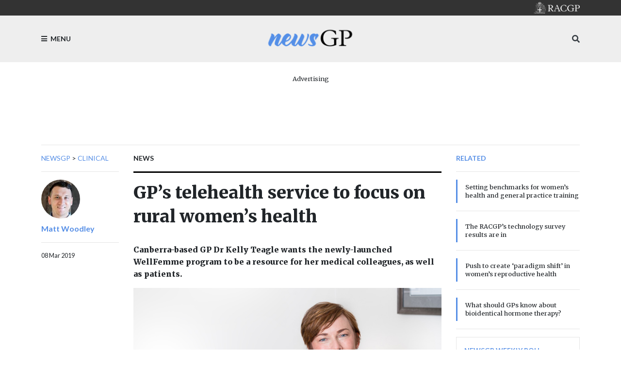

--- FILE ---
content_type: text/html; charset=utf-8
request_url: https://www1.racgp.org.au/newsgp/clinical/gp%E2%80%99s-telehealth-service-to-focus-on-rural-women%E2%80%99s
body_size: 15733
content:
<!DOCTYPE html PUBLIC "-//W3C//DTD XHTML 1.0 Transitional//EN" "http://www.w3.org/TR/xhtml1/DTD/xhtml1-transitional.dtd">
<html xmlns="http://www.w3.org/1999/xhtml"  lang="en" xml:lang="en">
<head id="head"><title>
	RACGP - GP’s telehealth service to focus on rural women’s health
</title><meta http-equiv="content-type" content="text/html; charset=UTF-8" /> 
<meta http-equiv="pragma" content="no-cache" /> 
<meta http-equiv="content-style-type" content="text/css" /> 
<meta http-equiv="content-script-type" content="text/javascript" /> 
<meta charset="UTF-8" /> 
<meta name="robots" content="index, follow" />
<meta name="viewport" content="width=device-width, initial-scale=1, shrink-to-fit=no">
<link rel="stylesheet" href="https://maxcdn.bootstrapcdn.com/bootstrap/4.0.0/css/bootstrap.min.css" integrity="sha384-Gn5384xqQ1aoWXA+058RXPxPg6fy4IWvTNh0E263XmFcJlSAwiGgFAW/dAiS6JXm" crossorigin="anonymous">
<link href="https://fonts.googleapis.com/css?family=Merriweather:400,500,700,900" rel="stylesheet">
<link href="https://fonts.googleapis.com/css?family=Lato:400,500,700,900" rel="stylesheet">
<link rel="stylesheet" href="https://use.fontawesome.com/releases/v5.3.1/css/all.css" integrity="sha384-mzrmE5qonljUremFsqc01SB46JvROS7bZs3IO2EmfFsd15uHvIt+Y8vEf7N7fWAU" crossorigin="anonymous">
<link href="/App_Themes/dist/css/newsGpStyles.min.css" type="text/css" rel="stylesheet" />

<!-- Google Tag Manager -->
<script>(function(w,d,s,l,i){w[l]=w[l]||[];w[l].push({'gtm.start':
new Date().getTime(),event:'gtm.js'});var f=d.getElementsByTagName(s)[0],
j=d.createElement(s),dl=l!='dataLayer'?'&l='+l:'';j.async=true;j.src=
'https://www.googletagmanager.com/gtm.js?id='+i+dl;f.parentNode.insertBefore(j,f);
})(window,document,'script','dataLayer','GTM-NRX6TPM');</script>
<!-- End Google Tag Manager -->


<script src="https://code.jquery.com/jquery-3.2.1.slim.min.js" integrity="sha384-KJ3o2DKtIkvYIK3UENzmM7KCkRr/rE9/Qpg6aAZGJwFDMVNA/GpGFF93hXpG5KkN" crossorigin="anonymous"></script>

<!-- IF Advertising enabled -->

<script async='async' src='https://www.googletagservices.com/tag/js/gpt.js'></script>
<script>
  var googletag = googletag || {};
  googletag.cmd = googletag.cmd || [];
</script>
<script>
 googletag.cmd.push(function() {
    var desktopMapping = googletag.sizeMapping().
        addSize([0, 0], []). // default is hidden
        addSize([768, 120], [728, 90]). // Tablet or larger
        build();

    var tabletMapping = googletag.sizeMapping().
       addSize([0, 0], []). // default is hidden
       addSize([768, 120], [728, 90]). // Tablet or larger
       addSize([980, 690], []). // Desktop or larger
       build();

    var mobileMapping = googletag.sizeMapping().
        addSize([0, 0], []). // default is hidden
        addSize([320, 300], [300, 250]). // Mobile or larger
        addSize([768, 300], []). // Tablet or larger is hidden
        build();    

    var desktopTileMapping = googletag.sizeMapping().
        addSize([0, 0], []). // default is hidden
	addSize([1120, 300], [300, 250]). // Desktop
	build(); 

    var halfPageMapping = googletag.sizeMapping().
        addSize([0, 0], []). // default is hidden
    	addSize([768, 120], [300, 600]). // Tablet or larger
    	build();
   
    var multiSizeMapping = googletag.sizeMapping().
      	addSize([0, 0], []). // default is hidden
      	addSize([320, 300], [300, 250]). // Mobile or larger
      	addSize([768, 300], [728, 90]). // Tablet or larger 
      	addSize([1024, 768], [[970, 250], [728, 90]]). // Desktop or larger 
      	build();

     googletag.defineSlot('/21620509131/NewsGP-Desktop-Multisize', [[300, 250], [728, 90], [970, 90], [970, 250]], 'div-gpt-ad-1639709166978-0')
     	.defineSizeMapping(multiSizeMapping)
     	.addService(googletag.pubads());
     googletag.defineSlot('/21620509131/NewsGP-Top-Tablet-Leaderboard', [728, 90], 'div-gpt-ad-1639709652199-0')
     	.defineSizeMapping(tabletMapping)
     	.addService(googletag.pubads());
     googletag.defineSlot('/21620509131/NewsGp-Top-Mobile', [300, 250], 'div-gpt-ad-1639711889028-0')
     	.defineSizeMapping(mobileMapping)
     	.addService(googletag.pubads());

    googletag.defineSlot('/21620509131/NewsGPMobile1', [300, 250], 'div-gpt-ad-1533599830045-0')
      .defineSizeMapping(mobileMapping)
      .addService(googletag.pubads());
    /*googletag.defineSlot('/21620509131/NewsGPMobile2', [300, 250], 'div-gpt-ad-1533599830045-1')
      .defineSizeMapping(mobileMapping)
      .addService(googletag.pubads());
    googletag.defineSlot('/21620509131/NewsGPMobileSlot3', [300, 250], 'div-gpt-ad-1533599830045-2')
      .defineSizeMapping(mobileMapping)
      .addService(googletag.pubads());*/
    googletag.defineSlot('/21620509131/NewsGPSlot1', [728, 90],'div-gpt-ad-1533599830045-5')
    	.defineSizeMapping(multiSizeMapping)
     	.addService(googletag.pubads());
    googletag.defineSlot('/21620509131/NewsGPSlot2', [728, 90],'div-gpt-ad-1533599830045-3')
     	.defineSizeMapping(multiSizeMapping)
	.addService(googletag.pubads()); 
    googletag.defineSlot('/21620509131/NewsGPSlot3', [728, 90],'div-gpt-ad-1533599830045-4')
     	.defineSizeMapping(multiSizeMapping)
	.addService(googletag.pubads()); 
    googletag.defineSlot('/21620509131/NewsGPSlot4', [728, 90],'div-gpt-ad-1594869169919-0')
     	.defineSizeMapping(multiSizeMapping)
	.addService(googletag.pubads());
    googletag.defineSlot('/21620509131/NEWSGPLEADERBOARD', [728, 90], 'div-gpt-ad-1617243772992-0')
	.defineSizeMapping(desktopMapping)
	.addService(googletag.pubads());
    googletag.defineSlot('/21620509131/NEWSGPLEADERBOARD2', [728, 90], 'div-gpt-ad-1618439398494-0')
	.defineSizeMapping(desktopMapping)
	.addService(googletag.pubads());
    googletag.defineSlot('/21620509131/NEWSGPMOBILE', [300, 250], 'div-gpt-ad-1617243952460-0')
	.defineSizeMapping(mobileMapping)
	.addService(googletag.pubads());
    googletag.defineSlot('/21620509131/NEWSGP-Half-Page', [300, 600], 'div-gpt-ad-1622076437241-0')
	.defineSizeMapping(halfPageMapping)
	.addService(googletag.pubads());

    googletag.pubads().enableSingleRequest();
    googletag.pubads().collapseEmptyDivs();
    googletag.pubads().setTargeting("MembersOnly ", "False ");
    googletag.pubads().setTargeting("PageID ", "17870 ");
    googletag.enableServices();
  });
</script>

<!-- END IF Advertising enabled -->







<meta property="og:url" content="https://www1.racgp.org.au/newsgp/clinical/gp’s-telehealth-service-to-focus-on-rural-women’s" />
<meta property="og:title" content="GP’s telehealth service to focus on rural women’s health" />
<meta property="og:description" content="Canberra-based GP Dr Kelly Teagle wants the newly-launched WellFemme program to be a resource for her medical colleagues, as well as patients." />
<meta property="og:type" content="article" />
<meta property="og:image" content="https://www1.racgp.org.au/RACGP/media/newsGP/og-newsgp.PNG" />
<meta property="og:site_name" content="NewsGP" />
<meta name="twitter:card" content="summary_large_image" /> 
<link href="https://www1.racgp.org.au/newsgp/clinical/gp’s-telehealth-service-to-focus-on-rural-women’s?rss=RACGPnewsGPArticles" type="application/rss+xml" rel="alternate" title="RACGP newsGP Articles"/>

<script type="text/javascript">
	//<![CDATA[
$(document).ready(function () {
  var max = 1000;
  var messageArea = $("textarea[name$='txtMessage']");
  messageArea.keyup(function() {
    limitText(this, max);
  });
  messageArea.attr("placeholder", "Enter maximum of " + max + " characters");
});
function limitText(field, maxChar){
  var ref = $(field),
      val = ref.val();
  if ( val.length >= maxChar ){
    ref.val(function() {
      //console.log(val.substr(0, maxChar))
      alert("Maximum length of " + maxChar + " characters reached. Your message will be truncated.");
      return val.substr(0, maxChar);
    });
  }
}
//]]>
</script>
<script type="text/javascript">
	//<![CDATA[
$(document).ready(function () {
  $("[id$='lblEmail']").empty().append("Your email (not published):");
  $("[id$='txtEmailInput']").prop('readonly',true);
  
});

//]]>
</script><link href="/CMSPages/GetResource.ashx?_webparts=677" type="text/css" rel="stylesheet"/>
</head>
<body class="LTR Chrome ENAU ContentBody" >
     <!-- Google Tag Manager (noscript) -->
<noscript><iframe src="https://www.googletagmanager.com/ns.html?id=GTM-NRX6TPM"
height="0" width="0" style="display:none;visibility:hidden"></iframe></noscript>
<!-- End Google Tag Manager (noscript) -->
    <form method="post" action="/newsgp/clinical/gp’s-telehealth-service-to-focus-on-rural-women’s" onsubmit="javascript:return WebForm_OnSubmit();" id="form">
<div class="aspNetHidden">
<input type="hidden" name="__CMSCsrfToken" id="__CMSCsrfToken" value="4se3vAi83t34qwWxuyJcSn5RIKL4JnCC4iB0NlUb/Wm1hNQtBC0EDqB9pbsrA7LLh9Cws3gzK1/IoqgLntHrHBuH9JM=" />
<input type="hidden" name="__EVENTTARGET" id="__EVENTTARGET" value="" />
<input type="hidden" name="__EVENTARGUMENT" id="__EVENTARGUMENT" value="" />

</div>

<script type="text/javascript">
//<![CDATA[
var theForm = document.forms['form'];
if (!theForm) {
    theForm = document.form;
}
function __doPostBack(eventTarget, eventArgument) {
    if (!theForm.onsubmit || (theForm.onsubmit() != false)) {
        theForm.__EVENTTARGET.value = eventTarget;
        theForm.__EVENTARGUMENT.value = eventArgument;
        theForm.submit();
    }
}
//]]>
</script>


<script src="/WebResource.axd?d=VLk0a9ZZGrMlH2EgkD5gH2pxn1IJtIQJn9ixPmPl5jEHcHWDupD5QdQWAjU0Ytxh6QU1UH3ut9uyDW0_CoHCQavSbWE1&amp;t=638901896248157332" type="text/javascript"></script>

<input type="hidden" name="lng" id="lng" value="en-AU" />
<script src="/CMSPages/GetResource.ashx?scriptfile=%7e%2fCMSScripts%2fWebServiceCall.js" type="text/javascript"></script>
<script type="text/javascript">
	//<![CDATA[

function PM_Postback(param) { if (window.top.HideScreenLockWarningAndSync) { window.top.HideScreenLockWarningAndSync(3480); } if(window.CMSContentManager) { CMSContentManager.allowSubmit = true; }; __doPostBack('m$am',param); }
function PM_Callback(param, callback, ctx) { if (window.top.HideScreenLockWarningAndSync) { window.top.HideScreenLockWarningAndSync(3480); }if (window.CMSContentManager) { CMSContentManager.storeContentChangedStatus(); };WebForm_DoCallback('m$am',param,callback,ctx,null,true); }
//]]>
</script>
<script type="text/javascript">
	//<![CDATA[
function RefreshBoardList(filterParams){__doPostBack('p$lt$ctl02$pageplaceholderContent$p$lt$ctl05$CommentsMessageBoard$msgBoard$btnRefresh','')}
//]]>
</script>
<script src="/ScriptResource.axd?d=XMj3LQLC_HiyViixEYoDp-T_edoVRXtLFZnoB0ybRCALFBNpNzHz-d_3-OmXdH5wUu-WH4aBloN3mefNhy46d9fCz-8DUZ7cE99uExCDDiZFTtZW7KZiLcWASziAi8LXGgs5Bqt2linptvJGjgioO9TCP2o1&amp;t=5c0e0825" type="text/javascript"></script>
<script src="/ScriptResource.axd?d=ydhLVNKC-QD6Vo7X-jfPlj02JVx3DI4MED0QK4twLDT2HlsagHh9ac0r_ASQfkFppiBg9DMGSiSnmNYJs-EhmudUAowzYPaNBmnC2d8poic4qlQmXg6cMYrjOJxT6rsVRTWnEkHJ18wK_Vzy9kktJR1OUhzFtQBC2Fi37zIIDwexOmRw0&amp;t=5c0e0825" type="text/javascript"></script>
<script src="/ScriptResource.axd?d=0MxkQAL0aw0LKmOl2-qfc2jm4qdVi7OpTNGkR6EJH2gwV-by679OheUATuFm98C0LoipF1CzGRCIpt8nr6wCidsiBdlMwGEGrkWiyLi0cyMx57W8DrxKaNZKPXqgUSzF78MWJw2&amp;t=27679117" type="text/javascript"></script>
<script src="/ScriptResource.axd?d=jE-UvJuHHbq0EfmZwXuvl5mcYqSBn9jgp_u9RhesjOwVla49y-2U3drrAEmRQaFCjMFj46TKKyOFUdkrluFLn7h6sLryUCV_bGXHan5ExANmsbFk0&amp;t=27679117" type="text/javascript"></script>
<script src="/ScriptResource.axd?d=t-X9xqAy2n48CEpPiB_wcFYaExHjH7Fhc8jb6aUoJ0u1rbHq9i4DV8aRjw0r9hWrjnGIyLFzcmuhyK4PnsCx-FOD-ZObvri4XfX53nJR66bWtCro0&amp;t=27679117" type="text/javascript"></script>
<script src="/ScriptResource.axd?d=tFnhUHEQzh8GUpQbwHW1scHn-3ccd4bsJEFRgSIjbr9wJ2SrJVNGuhR1zZF-7r0jBgQKekfJoK4P4Shj7e-KvwqKsxZ2jumFrNcIOaxMzS0q_VHn0&amp;t=27679117" type="text/javascript"></script>
<script src="/ScriptResource.axd?d=OJnOsjDvciRC96i-kUc_bPn6voFFJZg5REIRoEZs5gePypN9HOITSiDTPDMuEJyLXnV2j5S_xZuFZumRKFtUV8Y5xctZyL-P8dnU63aYDxYU9QaXMruhkF2WC3xaae8RiPmEIw2&amp;t=27679117" type="text/javascript"></script>
<script type="text/javascript">
	//<![CDATA[

var CMS = CMS || {};
CMS.Application = {
  "language": "en",
  "imagesUrl": "/CMSPages/GetResource.ashx?image=%5bImages.zip%5d%2f",
  "isDebuggingEnabled": false,
  "applicationUrl": "/",
  "isDialog": false,
  "isRTL": "false"
};

//]]>
</script>
<script type="text/javascript">
//<![CDATA[
function WebForm_OnSubmit() {
null;
return true;
}
//]]>
</script>

<div class="aspNetHidden">

	<input type="hidden" name="__VIEWSTATEGENERATOR" id="__VIEWSTATEGENERATOR" value="A5343185" />
	<input type="hidden" name="__SCROLLPOSITIONX" id="__SCROLLPOSITIONX" value="0" />
	<input type="hidden" name="__SCROLLPOSITIONY" id="__SCROLLPOSITIONY" value="0" />
</div>
    <script type="text/javascript">
//<![CDATA[
Sys.WebForms.PageRequestManager._initialize('manScript', 'form', ['tp$lt$ctl02$pageplaceholderContent$p$lt$ctl03$RACGPPoll1$sys_pnlUpdate','','tp$lt$ctl02$pageplaceholderContent$p$lt$ctl04$RACGPPoll$sys_pnlUpdate','','tctxM',''], ['p$lt$ctl02$pageplaceholderContent$p$lt$ctl03$RACGPPoll1','','p$lt$ctl02$pageplaceholderContent$p$lt$ctl04$RACGPPoll',''], [], 90, '');
//]]>
</script>

    <div id="ctxM">

</div>
    
<div class="bg-c2 pt-5 ft2 main-menu slideout-menu text-uppercase" id="menu">
  <nav>
    
	<ul id="menuElem">
		<li>
			<a href="/newsgp/home">Home</a>
		</li>
		<li>
			<a href="/newsgp/about">About</a>
		</li>
		<li class="Highlighted">
			<a href="/newsgp/clinical">Clinical</a>
		</li>
		<li>
			<a href="/newsgp/authors">Authors</a>
		</li>
		<li>
			<a href="/newsgp/most-read">Most read this year</a>
		</li>
		<li>
			<a href="/newsgp/gp-opinion">GP Opinion</a>
		</li>
		<li>
			<a href="/newsgp/videos-podcasts">Videos &amp; Podcasts</a>
		</li>
		<li>
			<a href="/newsgp/professional">Professional</a>
		</li>
		<li>
			<a href="/newsgp/comments-policy">Comments policy</a>
		</li>
		<li>
			<a href="/newsgp/racgp">RACGP</a>
		</li>
		<li>
			<a href="/newsgp/poll">poll</a>
		</li>

	</ul>



  </nav>
</div>
<div id="panel">
  <header>
    <div class="bg-dk pt-1 pb-1 text-right">
      <div class="container"><div class="logo sm"><a href="/"><img src="/RACGP/media/RACGP-template/RACGP-logo-newsgp.png" /></a></div></div>
    </div>
    <div class="bg-lt pt-3 pb-3">
      <div class="container">
        <div class="row">
          <div class="col-3"><div class="menu-toggle d-flex h-100 text-medium"><a class="align-self-center ft2 text-uppercase"><i class="fa fa-bars mr-1"></i> Menu</a></div></div>
          <div class="col-6"><span class="logo d-flex h-100 justify-content-center"><a href="/newsGP/"><img src="/RACGP/media/newsGP/logo_200.png" class="img-fluid align-self-center" /></a></span></div>
          <div class="col-3 align-self-center">
            <div class="h-100  text-right">
              <span class="align-self-center">
                <a class="text-dark" data-toggle="collapse" href="#mobileSearch" aria-expanded="false" aria-controls="mobileSearch"><i class="fa fa-search"></i></a>
              </span> 
            </div>
          </div>
        </div>
        <div class="search w-100 collapse" id="mobileSearch">
          <hr>
          <div id="p_lt_ctl01_ssbNewsGP1_pnlSearch" class="searchBox" onkeypress="javascript:return WebForm_FireDefaultButton(event, &#39;p_lt_ctl01_ssbNewsGP1_btnImageButton&#39;)">
	
    <label for="p_lt_ctl01_ssbNewsGP1_txtWord" id="p_lt_ctl01_ssbNewsGP1_lblSearch">Search for:</label>
    <input type="hidden" name="p$lt$ctl01$ssbNewsGP1$txtWord_exWatermark_ClientState" id="p_lt_ctl01_ssbNewsGP1_txtWord_exWatermark_ClientState" /><input name="p$lt$ctl01$ssbNewsGP1$txtWord" type="text" maxlength="1000" id="p_lt_ctl01_ssbNewsGP1_txtWord" class="form-control" />
    
    <input type="image" name="p$lt$ctl01$ssbNewsGP1$btnImageButton" id="p_lt_ctl01_ssbNewsGP1_btnImageButton" alt="Search" />
    <div id="p_lt_ctl01_ssbNewsGP1_pnlPredictiveResultsHolder" class="predictiveSearchHolder">

	</div>

</div>

        </div>
      </div>
    </div>  
  </header>
  <main role="main">
    

  <section>
            <div class="container mb-2 mb-lg-3">
                <div class="text-center mt-4">
<div class="w-100 d-flex flex-column  align-items-center pb-3">
<p class="text-center small mb-1">Advertising</p><!-- /21620509131/NewsGp-Top-Mobile Just for mobile screens -->
<div id="div-gpt-ad-1639711889028-0" style="min-width: 300px; min-height: 250px;" class="d-block d-md-none">
  <script type="text/javascript">
    googletag.cmd.push(function() { googletag.display('div-gpt-ad-1639711889028-0'); });
  </script>
</div>

<!-- /21620509131/NewsGP-Top-Tablet-Leaderboard This is for medium screens that are too narrow for billboards and superleaderboards -->
<div id="div-gpt-ad-1639709652199-0" style="min-width: 728px; min-height: 90px;" class="d-none d-md-block d-lg-none">
  <script type="text/javascript">
    googletag.cmd.push(function() { googletag.display('div-gpt-ad-1639709652199-0'); });
  </script>
</div>

<!-- /21620509131/NewsGP-Desktop-Multisize This is for large screens that can handle billboards and superleaderboards  -->
<div id="div-gpt-ad-1639709166978-0" style="min-width: 728px; min-height: 90px;" class="d-none d-lg-block">
  <script type="text/javascript">
    googletag.cmd.push(function() { googletag.display('div-gpt-ad-1639709166978-0'); });
  </script>
</div></div></div>
                <hr />
            </div>
</section>

<div class="container">
  <div class="row">
    <div class="col-lg-2 d-none d-lg-block ">
 <div class="ft2 text-medium text-uppercase">
                        <nav aria-label="breadcrumb">                   <a href="/newsgp" class="CMSBreadCrumbsLink">newsGP</a> &gt; <a href="/newsgp/clinical" class="CMSBreadCrumbsLink">Clinical</a> 
</nav>
</div>
<hr> <a href="/newsgp/authors/matt-woodley">
<img class='circle sm' alt='e1f95d90-243a-4530-814d-77523cdda149' src='/getattachment/e1f95d90-243a-4530-814d-77523cdda149/Matt-Woodley.aspx?maxsidesize=100' border='0' />
</a>
   <p class="pt-2 font-weight-bold"> <a class="ft2" href="/newsgp/authors/matt-woodley"> Matt
  Woodley </a> </p>  
<hr />


<div class="ft2 small">
08 Mar 2019</div></div>
    <div class="col-lg-7">


<span class="ft2 font-weight-bold text-medium text-uppercase">
    News</span>
<hr class="thick dk" />
<h1>
    GP’s telehealth service to focus on rural women’s health
</h1>
<div class="row">
    <div class="col-md-5 d-lg-none order-md-0">
        <hr />
        <p class="font-weight-bold">
          <a href="" class="ft2">Matt Woodley</a>
        </p>
        <hr />
        <div class="pb-4">
            <div class="small pb-2">
                8/03/2019 4:10:02 PM
            </div>
        </div>
    </div>
    <div class="col-md-7 col-lg order-md-1">
        <p class="h6 pt-4 pb-2">
            Canberra-based GP Dr Kelly Teagle wants the newly-launched WellFemme program to be a resource for her medical colleagues, as well as patients.
        </p>
    </div>
</div>
<figure class="rsp-img">
    <img alt="Dr Kelly Teagle wants to help the hundreds of thousands of women not having their menopause symptoms effectively treated." src="/getattachment/7ba8b361-e5be-4c19-a771-dd4179bc853e/attachment.aspx" />
    <figcaption class="text-muted pt-2 small ft2">
        Dr Kelly Teagle wants to help the hundreds of thousands of women not having their menopause symptoms effectively treated.
    </figcaption>
</figure>
<hr>
<p>
    As part of the service&rsquo;s launch, <a href="https://wellfemme.com.au/">WellFemme</a> is offering subsidised telehealth care, via computers, smartphones and tablets, to rural women who have been unable to access effective treatments for menopause symptoms.<br />
&nbsp;<br />
The program&rsquo;s website also hosts up-to-date advice to treat symptoms such as hot flushes, night sweats, mood disturbances, muscle aches and pains, sexual problems and urinary issues.<br />
&nbsp;<br />
Dr Teagle told <em>newsGP</em> she started the service after encountering large amounts of misinformation related to treating menopause in her role as a GP focusing on women&rsquo;s health.<br />
&nbsp;<br />
&lsquo;There are a lot of women who have great GPs who love treating their menopause symptoms and are very competent at that, but for the women who don&rsquo;t have that kind of access it&rsquo;s really important that they have choices,&rsquo; Dr Teagle said.<br />
&nbsp;<br />
&lsquo;It can be a very confusing area &hellip; a study by Monash University found there were about 385,000 women in Australia who were suffering from moderate to severe vasomotor symptoms [hot flushes] that weren&rsquo;t being treated effectively.<br />
&nbsp;<br />
&lsquo;That made me think that if women in the city are struggling to get good information and treatment then there must be many women living in rural and remote areas who are really struggling.&rsquo;<br />
&nbsp;<br />
One of the obstacles Dr Teagle is trying to overcome is a lack of GP access to Medicare rebates for telehealth services, which are currently restricted to specialists.<br />
&nbsp;<br />
However, WellFemme has attracted the support of an unrestricted commercial funding grant that is allowing it to offer discounted services to women in rural areas in return for completing an online questionnaire, which will be repeated after three and 12 months.<br />
&nbsp;<br />
&lsquo;To get the ball rolling with WellFemme and to find out how these services can be implemented effectively in rural areas I&rsquo;m conducting a study. Women who participate in the study receive half price consultations, so it will be like they&rsquo;re getting a Medicare rebate essentially,&rsquo; Dr Teagle said.<br />
&nbsp;<br />
&lsquo;WellFemme&rsquo;s pilot study will gather data to present to government&nbsp; demonstrating that the service is valuable for women in the bush, but it&rsquo;s not going to be sustainable unless Medicare rebates are expanded to include services like these which are provided by GPs.&rsquo;<br />
&nbsp;<br />
The services are not restricted to trial participants and any woman with menopausal symptoms can book a consultation.<br />
&nbsp;<br />
&lsquo;Menopause consultations are ideal for telehealth delivery, because you really don&rsquo;t need to examine the patient in most cases; if there is a need for that it&rsquo;s a great opportunity to get them to reconnect with their usual GP,&rsquo; Dr Teagle said.<br />
&nbsp;<br />
&lsquo;Even in the city there seems to be a lot of women who are receiving misinformation about the safety of different menopause treatments.&rsquo;<br />
&nbsp;<br />
It&rsquo;s because of this seemingly widespread confusion that, aside from assisting women who are struggling with menopause, Dr Teagle also wants to help other GPs.<br />
&nbsp;<br />
&lsquo;I think a lot of GPs are confused about how to best manage their menopausal patients and they often don&rsquo;t have the time for it. It can be very time consuming because there are so many different areas of a woman&rsquo;s health impacted by menopause,&rsquo; she said.<br />
&nbsp;<br />
&lsquo;I really want GPs to see WellFemme as a resource to help support them ... they&rsquo;re welcome to contact me to discuss their complex patients.&rsquo;<br />
&nbsp;<br />
<small><em>GPs can contact Dr Teagle via</em> <em><a href="mailto:kelly@wellfemme.com.au">kelly@wellfemme.com.au</a></em></small>
</p>

<!-- Do we need the date?????  8/03/2019 4:10:02 PM-->

<hr />
<p>
    <a href='/newsgp/allnews?tagname=menopause' class='bdg bdg-pr bdg-lg mb-1 text-white'>menopause</a> <a href='/newsgp/allnews?tagname=telehealth' class='bdg bdg-pr bdg-lg mb-1 text-white'>telehealth</a> <a href='/newsgp/allnews?tagname=women&#39;s health' class='bdg bdg-pr bdg-lg mb-1 text-white'>women&#39;s health</a> 
</p>
<hr />
<div class="d-block d-lg-none mb-4"><div id="p_lt_ctl02_pageplaceholderContent_p_lt_ctl03_RACGPPoll1_sys_pnlUpdate">
	<div id="p_lt_ctl02_pageplaceholderContent_p_lt_ctl03_RACGPPoll1_plcUp_viewPoll_pnlControl" class="PollControl" onkeypress="javascript:return WebForm_FireDefaultButton(event, &#39;p_lt_ctl02_pageplaceholderContent_p_lt_ctl03_RACGPPoll1_plcUp_viewPoll_btnVote&#39;)">
		
    <span id="p_lt_ctl02_pageplaceholderContent_p_lt_ctl03_RACGPPoll1_plcUp_viewPoll_lblTitle" class="PollTitle">newsGP weekly poll</span>
    <span id="p_lt_ctl02_pageplaceholderContent_p_lt_ctl03_RACGPPoll1_plcUp_viewPoll_lblQuestion" class="PollQuestion">As a GP, which if these impacted you most in 2025?</span>
    
    <div id="p_lt_ctl02_pageplaceholderContent_p_lt_ctl03_RACGPPoll1_plcUp_viewPoll_pnlAnswer" class="PollAnswers">
			<table cellpadding="0" cellspacing="0" width="100%"><tr><td class="PollAnswer" colspan="2"><span class="PollAnswerRadio radio"><input id="p_lt_ctl02_pageplaceholderContent_p_lt_ctl03_RACGPPoll1_plcUp_viewPoll_rad1057" type="radio" name="p$lt$ctl02$pageplaceholderContent$p$lt$ctl03$RACGPPoll1$plcUp$viewPoll$NewsGPWeeklyPoll_231Group" value="rad1057" /><label for="p_lt_ctl02_pageplaceholderContent_p_lt_ctl03_RACGPPoll1_plcUp_viewPoll_rad1057">Changes to ADHD diagnosis and prescribing</label></span></td></tr><tr><td style="width: 100%;"><div class="PollGraph"><div class="PollGraph0" style="width:11%">&nbsp;</div></div></td><td style="white-space: nowrap;" class="PollCount">4%</td></tr><tr><td class="PollAnswer" colspan="2"><span class="PollAnswerRadio radio"><input id="p_lt_ctl02_pageplaceholderContent_p_lt_ctl03_RACGPPoll1_plcUp_viewPoll_rad1058" type="radio" name="p$lt$ctl02$pageplaceholderContent$p$lt$ctl03$RACGPPoll1$plcUp$viewPoll$NewsGPWeeklyPoll_231Group" value="rad1058" /><label for="p_lt_ctl02_pageplaceholderContent_p_lt_ctl03_RACGPPoll1_plcUp_viewPoll_rad1058">Patients’ continued interest in weight-loss drugs</label></span></td></tr><tr><td style="width: 100%;"><div class="PollGraph"><div class="PollGraph1" style="width:60%">&nbsp;</div></div></td><td style="white-space: nowrap;" class="PollCount">23%</td></tr><tr><td class="PollAnswer" colspan="2"><span class="PollAnswerRadio radio"><input id="p_lt_ctl02_pageplaceholderContent_p_lt_ctl03_RACGPPoll1_plcUp_viewPoll_rad1059" type="radio" name="p$lt$ctl02$pageplaceholderContent$p$lt$ctl03$RACGPPoll1$plcUp$viewPoll$NewsGPWeeklyPoll_231Group" value="rad1059" /><label for="p_lt_ctl02_pageplaceholderContent_p_lt_ctl03_RACGPPoll1_plcUp_viewPoll_rad1059">The new Bulk Billing Practice Incentive Program</label></span></td></tr><tr><td style="width: 100%;"><div class="PollGraph"><div class="PollGraph2" style="width:34%">&nbsp;</div></div></td><td style="white-space: nowrap;" class="PollCount">13%</td></tr><tr><td class="PollAnswer" colspan="2"><span class="PollAnswerRadio radio"><input id="p_lt_ctl02_pageplaceholderContent_p_lt_ctl03_RACGPPoll1_plcUp_viewPoll_rad1060" type="radio" name="p$lt$ctl02$pageplaceholderContent$p$lt$ctl03$RACGPPoll1$plcUp$viewPoll$NewsGPWeeklyPoll_231Group" value="rad1060" /><label for="p_lt_ctl02_pageplaceholderContent_p_lt_ctl03_RACGPPoll1_plcUp_viewPoll_rad1060">Decreasing vaccination rates</label></span></td></tr><tr><td style="width: 100%;"><div class="PollGraph"><div class="PollGraph3" style="width:10%">&nbsp;</div></div></td><td style="white-space: nowrap;" class="PollCount">4%</td></tr><tr><td class="PollAnswer" colspan="2"><span class="PollAnswerRadio radio"><input id="p_lt_ctl02_pageplaceholderContent_p_lt_ctl03_RACGPPoll1_plcUp_viewPoll_rad1061" type="radio" name="p$lt$ctl02$pageplaceholderContent$p$lt$ctl03$RACGPPoll1$plcUp$viewPoll$NewsGPWeeklyPoll_231Group" value="rad1061" /><label for="p_lt_ctl02_pageplaceholderContent_p_lt_ctl03_RACGPPoll1_plcUp_viewPoll_rad1061">New women’s health MBS items</label></span></td></tr><tr><td style="width: 100%;"><div class="PollGraph"><div class="PollGraph4" style="width:4%">&nbsp;</div></div></td><td style="white-space: nowrap;" class="PollCount">1%</td></tr><tr><td class="PollAnswer" colspan="2"><span class="PollAnswerRadio radio"><input id="p_lt_ctl02_pageplaceholderContent_p_lt_ctl03_RACGPPoll1_plcUp_viewPoll_rad1062" type="radio" name="p$lt$ctl02$pageplaceholderContent$p$lt$ctl03$RACGPPoll1$plcUp$viewPoll$NewsGPWeeklyPoll_231Group" value="rad1062" /><label for="p_lt_ctl02_pageplaceholderContent_p_lt_ctl03_RACGPPoll1_plcUp_viewPoll_rad1062">Changes to Chronic Disease Management Framework</label></span></td></tr><tr><td style="width: 100%;"><div class="PollGraph"><div class="PollGraph5" style="width:100%">&nbsp;</div></div></td><td style="white-space: nowrap;" class="PollCount">39%</td></tr><tr><td class="PollAnswer" colspan="2"><span class="PollAnswerRadio radio"><input id="p_lt_ctl02_pageplaceholderContent_p_lt_ctl03_RACGPPoll1_plcUp_viewPoll_rad1063" type="radio" name="p$lt$ctl02$pageplaceholderContent$p$lt$ctl03$RACGPPoll1$plcUp$viewPoll$NewsGPWeeklyPoll_231Group" value="rad1063" /><label for="p_lt_ctl02_pageplaceholderContent_p_lt_ctl03_RACGPPoll1_plcUp_viewPoll_rad1063">Increasing availability of AI scribes</label></span></td></tr><tr><td style="width: 100%;"><div class="PollGraph"><div class="PollGraph6" style="width:30%">&nbsp;</div></div></td><td style="white-space: nowrap;" class="PollCount">12%</td></tr></table>
		</div>
    
    <div id="p_lt_ctl02_pageplaceholderContent_p_lt_ctl03_RACGPPoll1_plcUp_viewPoll_pnlFooter" class="PollFooter">
			
        <input type="submit" name="p$lt$ctl02$pageplaceholderContent$p$lt$ctl03$RACGPPoll1$plcUp$viewPoll$btnVote" value="Vote" id="p_lt_ctl02_pageplaceholderContent_p_lt_ctl03_RACGPPoll1_plcUp_viewPoll_btnVote" class="PollVoteButton btn btn-default" />
    
		</div>

	</div>

</div></div></div>

    <div class="col-lg-3 d-none d-lg-block">
                    <span class="hdn ft2 font-weight-bold c-pr text-medium text-uppercase">Related</span>
                    <hr />
<div class="list-object sm mt-3 bdr bdr-pr d-flex">
  <article class="align-self-center">
    <h1>
      <a href="/newsgp/professional/setting-benchmarks-for-women’s-health-and-general">Setting benchmarks for women’s health and general practice training </a>
    </h1>
  </article>
</div>
<hr>
<div class="list-object sm mt-3 bdr bdr-pr d-flex">
  <article class="align-self-center">
    <h1>
      <a href="/newsgp/racgp/the-racgp’s-technology-survey-results-are-in">The RACGP’s technology survey results are in</a>
    </h1>
  </article>
</div>
<hr>


<div class="list-object sm mt-3 bdr bdr-pr d-flex">
  <article class="align-self-center">
    <h1>
      <a href="/newsgp/clinical/push-to-create-paradigm-shift-in-women-s-reproduct">Push to create ‘paradigm shift’ in women’s reproductive health</a>
    </h1>
  </article>
</div>
<hr>
<div class="list-object sm mt-3 bdr bdr-pr d-flex">
  <article class="align-self-center">
    <h1>
      <a href="/newsgp/clinical/what-should-gps-know-about-compounded-bioidentical">What should GPs know about bioidentical hormone therapy?</a>
    </h1>
  </article>
</div>
<hr>

<div class="mb-3"><div id="p_lt_ctl02_pageplaceholderContent_p_lt_ctl04_RACGPPoll_sys_pnlUpdate">
	<div id="p_lt_ctl02_pageplaceholderContent_p_lt_ctl04_RACGPPoll_plcUp_viewPoll_pnlControl" class="PollControl" onkeypress="javascript:return WebForm_FireDefaultButton(event, &#39;p_lt_ctl02_pageplaceholderContent_p_lt_ctl04_RACGPPoll_plcUp_viewPoll_btnVote&#39;)">
		
    <span id="p_lt_ctl02_pageplaceholderContent_p_lt_ctl04_RACGPPoll_plcUp_viewPoll_lblTitle" class="PollTitle">newsGP weekly poll</span>
    <span id="p_lt_ctl02_pageplaceholderContent_p_lt_ctl04_RACGPPoll_plcUp_viewPoll_lblQuestion" class="PollQuestion">As a GP, which if these impacted you most in 2025?</span>
    
    <div id="p_lt_ctl02_pageplaceholderContent_p_lt_ctl04_RACGPPoll_plcUp_viewPoll_pnlAnswer" class="PollAnswers">
			<table cellpadding="0" cellspacing="0" width="100%"><tr><td class="PollAnswer" colspan="2"><span class="PollAnswerRadio radio"><input id="p_lt_ctl02_pageplaceholderContent_p_lt_ctl04_RACGPPoll_plcUp_viewPoll_rad1057" type="radio" name="p$lt$ctl02$pageplaceholderContent$p$lt$ctl04$RACGPPoll$plcUp$viewPoll$NewsGPWeeklyPoll_231Group" value="rad1057" /><label for="p_lt_ctl02_pageplaceholderContent_p_lt_ctl04_RACGPPoll_plcUp_viewPoll_rad1057">Changes to ADHD diagnosis and prescribing</label></span></td></tr><tr><td class="PollAnswer" colspan="2"><span class="PollAnswerRadio radio"><input id="p_lt_ctl02_pageplaceholderContent_p_lt_ctl04_RACGPPoll_plcUp_viewPoll_rad1058" type="radio" name="p$lt$ctl02$pageplaceholderContent$p$lt$ctl04$RACGPPoll$plcUp$viewPoll$NewsGPWeeklyPoll_231Group" value="rad1058" /><label for="p_lt_ctl02_pageplaceholderContent_p_lt_ctl04_RACGPPoll_plcUp_viewPoll_rad1058">Patients’ continued interest in weight-loss drugs</label></span></td></tr><tr><td class="PollAnswer" colspan="2"><span class="PollAnswerRadio radio"><input id="p_lt_ctl02_pageplaceholderContent_p_lt_ctl04_RACGPPoll_plcUp_viewPoll_rad1059" type="radio" name="p$lt$ctl02$pageplaceholderContent$p$lt$ctl04$RACGPPoll$plcUp$viewPoll$NewsGPWeeklyPoll_231Group" value="rad1059" /><label for="p_lt_ctl02_pageplaceholderContent_p_lt_ctl04_RACGPPoll_plcUp_viewPoll_rad1059">The new Bulk Billing Practice Incentive Program</label></span></td></tr><tr><td class="PollAnswer" colspan="2"><span class="PollAnswerRadio radio"><input id="p_lt_ctl02_pageplaceholderContent_p_lt_ctl04_RACGPPoll_plcUp_viewPoll_rad1060" type="radio" name="p$lt$ctl02$pageplaceholderContent$p$lt$ctl04$RACGPPoll$plcUp$viewPoll$NewsGPWeeklyPoll_231Group" value="rad1060" /><label for="p_lt_ctl02_pageplaceholderContent_p_lt_ctl04_RACGPPoll_plcUp_viewPoll_rad1060">Decreasing vaccination rates</label></span></td></tr><tr><td class="PollAnswer" colspan="2"><span class="PollAnswerRadio radio"><input id="p_lt_ctl02_pageplaceholderContent_p_lt_ctl04_RACGPPoll_plcUp_viewPoll_rad1061" type="radio" name="p$lt$ctl02$pageplaceholderContent$p$lt$ctl04$RACGPPoll$plcUp$viewPoll$NewsGPWeeklyPoll_231Group" value="rad1061" /><label for="p_lt_ctl02_pageplaceholderContent_p_lt_ctl04_RACGPPoll_plcUp_viewPoll_rad1061">New women’s health MBS items</label></span></td></tr><tr><td class="PollAnswer" colspan="2"><span class="PollAnswerRadio radio"><input id="p_lt_ctl02_pageplaceholderContent_p_lt_ctl04_RACGPPoll_plcUp_viewPoll_rad1062" type="radio" name="p$lt$ctl02$pageplaceholderContent$p$lt$ctl04$RACGPPoll$plcUp$viewPoll$NewsGPWeeklyPoll_231Group" value="rad1062" /><label for="p_lt_ctl02_pageplaceholderContent_p_lt_ctl04_RACGPPoll_plcUp_viewPoll_rad1062">Changes to Chronic Disease Management Framework</label></span></td></tr><tr><td class="PollAnswer" colspan="2"><span class="PollAnswerRadio radio"><input id="p_lt_ctl02_pageplaceholderContent_p_lt_ctl04_RACGPPoll_plcUp_viewPoll_rad1063" type="radio" name="p$lt$ctl02$pageplaceholderContent$p$lt$ctl04$RACGPPoll$plcUp$viewPoll$NewsGPWeeklyPoll_231Group" value="rad1063" /><label for="p_lt_ctl02_pageplaceholderContent_p_lt_ctl04_RACGPPoll_plcUp_viewPoll_rad1063">Increasing availability of AI scribes</label></span></td></tr></table>
		</div>
    
    <div id="p_lt_ctl02_pageplaceholderContent_p_lt_ctl04_RACGPPoll_plcUp_viewPoll_pnlFooter" class="PollFooter">
			
        <input type="submit" name="p$lt$ctl02$pageplaceholderContent$p$lt$ctl04$RACGPPoll$plcUp$viewPoll$btnVote" value="Vote" id="p_lt_ctl02_pageplaceholderContent_p_lt_ctl04_RACGPPoll_plcUp_viewPoll_btnVote" class="PollVoteButton btn btn-default" />
    
		</div>

	</div>

</div></div><div class="w-100  pb-3 d-flex flex-column" style="position:sticky; top:30px"><p class="text-center small mb-1">Advertising</p><!-- /21620509131/NEWSGP-Half-Page -->
<div id="div-gpt-ad-1622076437241-0" style="min-width: 300px; min-height: 600px;"><script type="text/javascript">
    googletag.cmd.push(function() { googletag.display('div-gpt-ad-1622076437241-0'); });
  </script></div>
</div></div>
  </div>
</div>
<section>
<div class="container">   <div class="w-100 d-flex flex-column  align-items-center pb-3"><p class="text-center small mb-1">Advertising</p><!-- /21620509131/NewsGPSlot2 -->
<div id="div-gpt-ad-1533599830045-3" style="min-height:90px; width:728px;max-width:100%; margin-bottom: 20px;text-align:center"><script type="text/javascript">
          googletag.cmd.push(function() { googletag.display('div-gpt-ad-1533599830045-3'); });
        </script></div>
<!-- /21620509131/NewsGPMobile2 -->

<div id="div-gpt-ad-1533599830045-1" style="height:250px; width:300px;margin-top:20px"><script type="text/javascript">
          googletag.cmd.push(function() { googletag.display('div-gpt-ad-1533599830045-1'); });
        </script>
<div>&nbsp;</div>
</div>
</div><div class="row">
<div class="col-lg-2 d-none d-lg-block ">
</div>
<div class="col-12 col-lg-7 ft2">
<hr>
    
  <p>
    <a class="btn btn-primary" href="/login?returnurl=/newsGP/Clinical/GP’s-telehealth-service-to-focus-on-rural-women’s">Login to comment</a>
  </p>

<br /><br />



<input type="hidden" name="p$lt$ctl02$pageplaceholderContent$p$lt$ctl05$CommentsMessageBoard$msgBoard$hdnSelSubsTab" id="p_lt_ctl02_pageplaceholderContent_p_lt_ctl05_CommentsMessageBoard_msgBoard_hdnSelSubsTab" />
<input type="submit" name="p$lt$ctl02$pageplaceholderContent$p$lt$ctl05$CommentsMessageBoard$msgBoard$btnRefresh" value="" id="p_lt_ctl02_pageplaceholderContent_p_lt_ctl05_CommentsMessageBoard_msgBoard_btnRefresh" class="HiddenButton" style="display:none;" />


<script type="text/javascript">
    //<![CDATA[
    // Switches between edit control and subscription control
    function ShowSubscription(subs, hdnField, elemEdit, elemSubscr) {
        if (hdnField && elemEdit && elemSubscr) {
            var hdnFieldElem = document.getElementById(hdnField);
            var elemEditElem = document.getElementById(elemEdit);
            var elemSubscrElem = document.getElementById(elemSubscr);
            if ((hdnFieldElem != null) && (elemEditElem != null) && (elemSubscrElem != null)) {
                if (subs == 1) { // Show subscriber control
                    elemEditElem.style.display = 'none';
                    elemSubscrElem.style.display = 'block';
                }
                else {                // Show edit control
                    elemEditElem.style.display = 'block';
                    elemSubscrElem.style.display = 'none';
                }
                hdnFieldElem.value = subs;
            }
        }
    }

    // Opens modal dialog with comment edit page
    function EditBoardMessage(editPageUrl) {
        modalDialog(editPageUrl, "BoardMessageEdit", 720, 500);
    }
    //]]> 
</script>
</div>
</div>
</div>
</section>

    <footer>
<div class="bg-dk pt-4 pb-4 small">
<div class="container">
<a id="p_lt_ctl03_CMSRSSFeed_lnkFeedImg" class="FeedLink" href="https://www1.racgp.org.au/newsgp/clinical/gp%e2%80%99s-telehealth-service-to-focus-on-rural-women%e2%80%99s?rss=RACGPnewsGPArticles"><img id="p_lt_ctl03_CMSRSSFeed_imgFeed" class="FeedIcon" src="/CMSPages/GetResource.ashx?image=%5bImages.zip%5d%2fDesign%2fControls%2fIconSelector%2fRSS%2f01_Orange%2f24.png" alt="RACGP newsGP Articles" /></a><a id="p_lt_ctl03_CMSRSSFeed_lnkFeedText" class="FeedLink" href="https://www1.racgp.org.au/newsgp/clinical/gp%e2%80%99s-telehealth-service-to-focus-on-rural-women%e2%80%99s?rss=RACGPnewsGPArticles"><span id="p_lt_ctl03_CMSRSSFeed_ltlFeed" class="FeedCaption">newsGP</span></a>
<p class="text-center ft2"><a class="text-white" href="https://www.racgp.org.au/terms-and-conditions">Terms and conditions</a> <span class="c-pr">|</span> <a class="text-white" href="https://www.racgp.org.au/privacy-policy">Privacy statement</a> <span class="c-pr">|</span> <a class="text-white" href="https://www.racgp.org.au">RACGP</a> <span class="c-pr">|</span> <a class="text-white" href="/recruitGP">recruitGP</a> <span class="c-pr">|</span> <a class="text-white" href="/AJGP/Home">AJGP</a></p>

<p class="text-center small text-muted ft2">&copy; 2018 The Royal Australian College of General Practitioners (RACGP) ABN 34 000 223 807</p>




</div>
</div>
</footer>
  </main>
</div>
<a class="go-top bg-c3 text-white"> <i class="fa fa-chevron-up"></i></a>

<script src="https://cdnjs.cloudflare.com/ajax/libs/popper.js/1.12.9/umd/popper.min.js" integrity="sha384-ApNbgh9B+Y1QKtv3Rn7W3mgPxhU9K/ScQsAP7hUibX39j7fakFPskvXusvfa0b4Q" crossorigin="anonymous"></script>
<script src="https://maxcdn.bootstrapcdn.com/bootstrap/4.0.0/js/bootstrap.min.js" integrity="sha384-JZR6Spejh4U02d8jOt6vLEHfe/JQGiRRSQQxSfFWpi1MquVdAyjUar5+76PVCmYl" crossorigin="anonymous"></script>
<script src="/CMSScripts/Custom/newsGP/slideout.min.js"></script>
<script src="/CMSScripts/Custom/newsGP/scripts.js"></script>

    
    

<script type="text/javascript">
	//<![CDATA[
WebServiceCall('/cmsapi/webanalytics', 'LogHit', '{"NodeAliasPath":"/newsGP/Clinical/GP’s-telehealth-service-to-focus-on-rural-women’s","DocumentCultureCode":"en-AU","UrlReferrer":""}')
//]]>
</script>
<script type="text/javascript">
//<![CDATA[

var callBackFrameUrl='/WebResource.axd?d=h1qvxVyPJXSr7WjP3W25O62r0xC_RMTF2kvBUhUV4XdxmV_tn8vCvYPy1iKunkBicUcTWxv0xXiE3Ql_ObuNsLLgTSw1&t=638901896248157332';
WebForm_InitCallback();
theForm.oldSubmit = theForm.submit;
theForm.submit = WebForm_SaveScrollPositionSubmit;

theForm.oldOnSubmit = theForm.onsubmit;
theForm.onsubmit = WebForm_SaveScrollPositionOnSubmit;
Sys.Application.add_init(function() {
    $create(Sys.Extended.UI.TextBoxWatermarkBehavior, {"ClientStateFieldID":"p_lt_ctl01_ssbNewsGP1_txtWord_exWatermark_ClientState","id":"p_lt_ctl01_ssbNewsGP1_txtWord_exWatermark","watermarkText":"Search newsGP"}, null, null, $get("p_lt_ctl01_ssbNewsGP1_txtWord"));
});
//]]>
</script>
  <input type="hidden" name="__VIEWSTATE" id="__VIEWSTATE" value="/[base64]/4g==" />
  <script type="text/javascript">
      //<![CDATA[
      if (window.WebForm_InitCallback) {
        __theFormPostData = '';
        __theFormPostCollection = new Array();
        window.WebForm_InitCallback();
      }
      //]]>
    </script>
  </form>
</body>
</html>


--- FILE ---
content_type: text/html; charset=utf-8
request_url: https://www.google.com/recaptcha/api2/aframe
body_size: 267
content:
<!DOCTYPE HTML><html><head><meta http-equiv="content-type" content="text/html; charset=UTF-8"></head><body><script nonce="OJ7OlG8KNuZqF-AUa2clmg">/** Anti-fraud and anti-abuse applications only. See google.com/recaptcha */ try{var clients={'sodar':'https://pagead2.googlesyndication.com/pagead/sodar?'};window.addEventListener("message",function(a){try{if(a.source===window.parent){var b=JSON.parse(a.data);var c=clients[b['id']];if(c){var d=document.createElement('img');d.src=c+b['params']+'&rc='+(localStorage.getItem("rc::a")?sessionStorage.getItem("rc::b"):"");window.document.body.appendChild(d);sessionStorage.setItem("rc::e",parseInt(sessionStorage.getItem("rc::e")||0)+1);localStorage.setItem("rc::h",'1767207639965');}}}catch(b){}});window.parent.postMessage("_grecaptcha_ready", "*");}catch(b){}</script></body></html>

--- FILE ---
content_type: text/css
request_url: https://www1.racgp.org.au/App_Themes/dist/css/newsGpStyles.min.css
body_size: 2192
content:
body{line-height:1.6;font-family:Merriweather,TimesNewRoman,Times New Roman,Times,Baskerville,Georgia,serif;color:#212529}.h1,.h2,.h3,.h4,.h5,.h6,h1,h2,h3,h4,h5,h6{font-family:Merriweather,TimesNewRoman,Times New Roman,Times,Baskerville,Georgia,serif;font-weight:900;line-height:1.4}.h1,h1{font-size:2.2rem}@media (max-width:575.98px){h1{font-size:1.6rem}}.h6,h6{line-height:1.6}a,a:focus,a:hover{color:#558ee6;text-decoration:none}a.hdn{font-weight:600}a.hdn .fa{margin-left:2rem}hr.thick{border-top:3px solid #000}.text-medium{font-size:.875rem}.bg-dk{background-color:#333}.bg-lt{background-color:#eee}.bg-c1{background-color:#333}.bg-c2{background-color:#272e3e}.bg-c3{background-color:#558ee6}.border-top-lg{border-top-width:7px!important}.border-top-tr{border-top-color:#ffcc32!important}.bdg{display:inline-block;padding:.3rem;font-family:Lato,-apple-system,BlinkMacSystemFont,"Segoe UI",Roboto,"Helvetica Neue",Arial,sans-serif,"Apple Color Emoji","Segoe UI Emoji","Segoe UI Symbol","Noto Color Emoji"}.bdg:hover{text-decoration:none}.bdg.bdg-lg{padding:.7rem}.bdg.bdg-pr{background-color:#558ee6}.bdg.bdg-pr:focus,.bdg.bdg-pr:hover{background-color:#1d67da}.btn{border-color:#558ee6;background-color:#558ee6;color:#fff;font-family:Lato,-apple-system,BlinkMacSystemFont,"Segoe UI",Roboto,"Helvetica Neue",Arial,sans-serif,"Apple Color Emoji","Segoe UI Emoji","Segoe UI Symbol","Noto Color Emoji";border-radius:0}.c-txt{color:#212529}.c-txt:hover{color:#212529}.c-txt:focus{color:#212529}.c-pr{color:#558ee6!important}.c-tr{color:#ffcc32!important}.ft2{font-family:Lato,-apple-system,BlinkMacSystemFont,"Segoe UI",Roboto,"Helvetica Neue",Arial,sans-serif,"Apple Color Emoji","Segoe UI Emoji","Segoe UI Symbol","Noto Color Emoji"!important}.filter-hrz label{margin:0 10px 0 2px;text-transform:uppercase}.form-control{border-radius:0}.form-control-error{color:red}label{font-weight:700}.go-top{width:3rem;height:4rem;font-size:2rem;position:fixed;z-index:1;bottom:6%;right:5%;display:flex;align-items:center;justify-content:center;cursor:pointer;display:none}.go-top:focus,.go-top:hover{border:1px solid #fff}.go-top.round{width:4rem;padding:0;flex-direction:column;justify-content:center;display:none;text-align:center}.go-top.round:focus{width:60px}img.circle{border-radius:200px}img.circle.sm{width:5rem;height:5rem}.rsp-img img{max-width:100%;height:auto}.logo img{height:4rem}.logo.sm img{height:1.5rem}@media (max-width:991.98px){.logo img{height:2rem}}@media (max-width:575.98px){.logo.sm img{height:1rem}}.list-object{font-size:.8rem}.list-object h1{font-size:1rem}.list-object a,.list-object a:focus,.list-object a:hover{color:#212529}.list-object .img{position:relative}.list-object .img i{font-size:2rem;position:absolute;top:50%;left:50%;transform:translate(-50%,-50%)}.list-object .img i.fa-youtube{color:#fff;opacity:.8}.list-object.hrz .img{margin-right:.7rem}.list-object.sm{min-height:3rem}.list-object.sm h1{font-weight:500;font-size:.8rem;margin-bottom:0}.list-object.lg h1{font-size:1.6rem}.list-object.dk{color:#fff;background-color:#272e3e}.list-object.dk a,.list-object.dk a:focus,.list-object.dk a:hover{color:#fff}.list-object.dk h1{color:#fff}.list-object.bdr{border-left:3px solid transparent;padding-left:1rem}.list-object.bdr.bdr-pr{border-color:#558ee6}.list-object img{max-width:100%;height:auto}@media (max-width:767.98px){.list-object.sm{min-height:initial}}.main-menu ul{padding:1rem 0 0 1rem;list-style:none}.main-menu li a{display:block;line-height:2.5rem;padding:0 .5rem;color:#fff;font-weight:600}.menu-toggle{font-weight:700;font-size:.875rem;cursor:pointer;height:3rem}.message-board-form-leave-message{font-family:Merriweather,TimesNewRoman,Times New Roman,Times,Baskerville,Georgia,serif;font-size:1.5rem;font-weight:700;display:block;margin-bottom:2rem;margin-top:0;line-height:1.2}.page-item .page-link{font-family:Lato,-apple-system,BlinkMacSystemFont,"Segoe UI",Roboto,"Helvetica Neue",Arial,sans-serif,"Apple Color Emoji","Segoe UI Emoji","Segoe UI Symbol","Noto Color Emoji";color:#558ee6}.page-item.active .page-link{background-color:#558ee6;border-color:#558ee6}.pd-player{height:200px}.peek{max-height:300px;overflow-y:auto}.peek.lg{max-height:434px}@media (max-width:991.98px){.peek{max-height:none}.peek.lg{max-height:none}}.PollControl{border:1px solid #e5e5e5;padding:1rem}.PollControl .PollTitle{display:block;color:#558ee6;text-transform:uppercase;font-family:Lato,-apple-system,BlinkMacSystemFont,"Segoe UI",Roboto,"Helvetica Neue",Arial,sans-serif,"Apple Color Emoji","Segoe UI Emoji","Segoe UI Symbol","Noto Color Emoji";font-size:.875rem;font-weight:700;margin-bottom:.7rem}.PollControl .PollQuestion{display:block;font-family:Merriweather,TimesNewRoman,Times New Roman,Times,Baskerville,Georgia,serif;font-size:1rem;line-height:1.4rem;font-weight:700;padding-bottom:1rem}.PollControl .PollAnswerRadio{padding-bottom:1rem;display:block}.PollControl .PollAnswerText,.PollControl label{font-weight:500;font-size:.8rem;margin-left:.5rem;margin-bottom:0;margin-top:1.2rem;display:inline}.PollControl .PollAnswerText{margin-left:0;display:block}.PollControl .PollResult{display:block;margin-top:1rem}.PollControl .ErrorMessage{display:block;margin-top:1rem}.PollControl .PollGraph{background-color:#e5e5e5;border-radius:10px;height:10px;margin-top:4px}.PollControl .PollGraph div[class*=PollGraph]{background-color:#558ee6;border-radius:10px;height:100%}.PollControl .PollCount{width:100%;padding-left:1rem}.PollControl .PollFooter{margin-top:20px}.PollControl .btn-default{background-color:#558ee6;border:1px solid #558ee6}.PollControl .btn-default:focus,.PollControl .btn-default:hover{background-color:#1d67da;border:1px solid #1d67da}.search .searchBox{display:flex}.search .searchBox label{display:none}.search .searchBox input[type=text]{border-radius:1em;border:none;background-color:#fff;background-image:url(/RACGP/media/newsGP/searchicon.png);background-position:9px 9px;background-repeat:no-repeat;padding-left:40px}.search .searchBox input[type=image]{display:none}.w-min-col-1{max-width:8.3333333333%}.w-max-col-1{max-width:8.3333333333%}.w-min-col-2{max-width:16.6666666667%}.w-max-col-2{max-width:16.6666666667%}.w-min-col-3{max-width:25%}.w-max-col-3{max-width:25%}.w-min-col-4{max-width:33.3333333333%}.w-max-col-4{max-width:33.3333333333%}.w-min-col-5{max-width:41.6666666667%}.w-max-col-5{max-width:41.6666666667%}.w-min-col-6{max-width:50%}.w-max-col-6{max-width:50%}.w-min-col-7{max-width:58.3333333333%}.w-max-col-7{max-width:58.3333333333%}.w-min-col-8{max-width:66.6666666667%}.w-max-col-8{max-width:66.6666666667%}.w-min-col-9{max-width:75%}.w-max-col-9{max-width:75%}.w-min-col-10{max-width:83.3333333333%}.w-max-col-10{max-width:83.3333333333%}.w-min-col-11{max-width:91.6666666667%}.w-max-col-11{max-width:91.6666666667%}.w-min-col-12{max-width:100%}.w-max-col-12{max-width:100%}.slideout-menu{position:fixed;left:0;top:0;bottom:0;right:0;z-index:0;width:256px;-webkit-overflow-scrolling:touch;display:none}.slideout-panel{position:relative;z-index:1;will-change:transform;background-color:#fff}.slideout-open,.slideout-open .slideout-panel,.slideout-open body{overflow:hidden}.slideout-open .slideout-menu{display:block}
/*# sourceMappingURL=newsGpStyles.min.css.map */


--- FILE ---
content_type: application/javascript
request_url: https://www1.racgp.org.au/CMSScripts/Custom/newsGP/scripts.js
body_size: 1067
content:
//slideout menu
var slideout = new Slideout({
  'panel': document.getElementById('panel'),
  'menu': document.getElementById('menu'),
  'padding': 256,
  'tolerance': 70
});
document.querySelector('.menu-toggle').addEventListener('click', function () {
  slideout.toggle();
});
$(document).click(function(event) { 
  if((!$(event.target).closest('#menu').length)&&(!$(event.target).closest('.menu-toggle').length)) {
    slideout.close();
  }        
});

//search
$('#mobileSearch').on('shown.bs.collapse', function () { 
  $('#mobileSearch .form-control').first().focus();
})
  
  //scroll to top  
  $(window).scroll(function(){
    
    if (document.body.scrollTop > 20 || document.documentElement.scrollTop > 20) {
        $('.go-top').css('display','flex');
    } else {
        $('.go-top').css('display','none');
    }
    
});

$('.go-top').click(function() { 
  $('html,body').scrollTop(0);
  });
